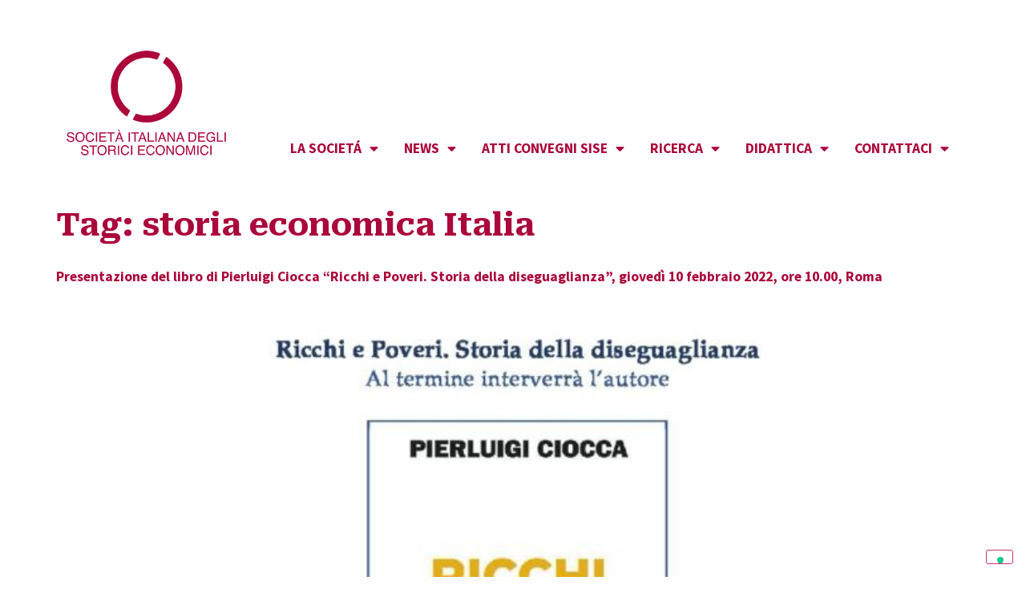

--- FILE ---
content_type: text/html; charset=UTF-8
request_url: http://www.sisenet.it/tag/storia-economica-italia/
body_size: 17442
content:
<!doctype html>
<html lang="it-IT">
<head>
	<meta charset="UTF-8">
	<meta name="viewport" content="width=device-width, initial-scale=1">
	<link rel="profile" href="https://gmpg.org/xfn/11">
	<meta name='robots' content='index, follow, max-image-preview:large, max-snippet:-1, max-video-preview:-1' />

	<!-- This site is optimized with the Yoast SEO plugin v21.9.1 - https://yoast.com/wordpress/plugins/seo/ -->
	<title>storia economica Italia Archivi - SISENET</title>
	<link rel="canonical" href="https://www.sisenet.it/tag/storia-economica-italia/" />
	<meta property="og:locale" content="it_IT" />
	<meta property="og:type" content="article" />
	<meta property="og:title" content="storia economica Italia Archivi - SISENET" />
	<meta property="og:url" content="https://www.sisenet.it/tag/storia-economica-italia/" />
	<meta property="og:site_name" content="SISENET" />
	<meta name="twitter:card" content="summary_large_image" />
	<script type="application/ld+json" class="yoast-schema-graph">{"@context":"https://schema.org","@graph":[{"@type":"CollectionPage","@id":"https://www.sisenet.it/tag/storia-economica-italia/","url":"https://www.sisenet.it/tag/storia-economica-italia/","name":"storia economica Italia Archivi - SISENET","isPartOf":{"@id":"https://www.sisenet.it/#website"},"primaryImageOfPage":{"@id":"https://www.sisenet.it/tag/storia-economica-italia/#primaryimage"},"image":{"@id":"https://www.sisenet.it/tag/storia-economica-italia/#primaryimage"},"thumbnailUrl":"https://www.sisenet.it/wp-content/uploads/2022/02/LOCANDINA-intersezioni-febbraio-3-pdf.jpg","breadcrumb":{"@id":"https://www.sisenet.it/tag/storia-economica-italia/#breadcrumb"},"inLanguage":"it-IT"},{"@type":"ImageObject","inLanguage":"it-IT","@id":"https://www.sisenet.it/tag/storia-economica-italia/#primaryimage","url":"https://www.sisenet.it/wp-content/uploads/2022/02/LOCANDINA-intersezioni-febbraio-3-pdf.jpg","contentUrl":"https://www.sisenet.it/wp-content/uploads/2022/02/LOCANDINA-intersezioni-febbraio-3-pdf.jpg"},{"@type":"BreadcrumbList","@id":"https://www.sisenet.it/tag/storia-economica-italia/#breadcrumb","itemListElement":[{"@type":"ListItem","position":1,"name":"Home","item":"https://www.sisenet.it/"},{"@type":"ListItem","position":2,"name":"storia economica Italia"}]},{"@type":"WebSite","@id":"https://www.sisenet.it/#website","url":"https://www.sisenet.it/","name":"SISENET","description":"Società Italiana degli Storici Economici","potentialAction":[{"@type":"SearchAction","target":{"@type":"EntryPoint","urlTemplate":"https://www.sisenet.it/?s={search_term_string}"},"query-input":"required name=search_term_string"}],"inLanguage":"it-IT"}]}</script>
	<!-- / Yoast SEO plugin. -->


<link rel="alternate" type="application/rss+xml" title="SISENET &raquo; Feed" href="https://www.sisenet.it/feed/" />
<link rel="alternate" type="application/rss+xml" title="SISENET &raquo; Feed dei commenti" href="https://www.sisenet.it/comments/feed/" />
<link rel="alternate" type="application/rss+xml" title="SISENET &raquo; storia economica Italia Feed del tag" href="https://www.sisenet.it/tag/storia-economica-italia/feed/" />
<script>
window._wpemojiSettings = {"baseUrl":"https:\/\/s.w.org\/images\/core\/emoji\/14.0.0\/72x72\/","ext":".png","svgUrl":"https:\/\/s.w.org\/images\/core\/emoji\/14.0.0\/svg\/","svgExt":".svg","source":{"concatemoji":"http:\/\/www.sisenet.it\/wp-includes\/js\/wp-emoji-release.min.js?ver=6.4.7"}};
/*! This file is auto-generated */
!function(i,n){var o,s,e;function c(e){try{var t={supportTests:e,timestamp:(new Date).valueOf()};sessionStorage.setItem(o,JSON.stringify(t))}catch(e){}}function p(e,t,n){e.clearRect(0,0,e.canvas.width,e.canvas.height),e.fillText(t,0,0);var t=new Uint32Array(e.getImageData(0,0,e.canvas.width,e.canvas.height).data),r=(e.clearRect(0,0,e.canvas.width,e.canvas.height),e.fillText(n,0,0),new Uint32Array(e.getImageData(0,0,e.canvas.width,e.canvas.height).data));return t.every(function(e,t){return e===r[t]})}function u(e,t,n){switch(t){case"flag":return n(e,"\ud83c\udff3\ufe0f\u200d\u26a7\ufe0f","\ud83c\udff3\ufe0f\u200b\u26a7\ufe0f")?!1:!n(e,"\ud83c\uddfa\ud83c\uddf3","\ud83c\uddfa\u200b\ud83c\uddf3")&&!n(e,"\ud83c\udff4\udb40\udc67\udb40\udc62\udb40\udc65\udb40\udc6e\udb40\udc67\udb40\udc7f","\ud83c\udff4\u200b\udb40\udc67\u200b\udb40\udc62\u200b\udb40\udc65\u200b\udb40\udc6e\u200b\udb40\udc67\u200b\udb40\udc7f");case"emoji":return!n(e,"\ud83e\udef1\ud83c\udffb\u200d\ud83e\udef2\ud83c\udfff","\ud83e\udef1\ud83c\udffb\u200b\ud83e\udef2\ud83c\udfff")}return!1}function f(e,t,n){var r="undefined"!=typeof WorkerGlobalScope&&self instanceof WorkerGlobalScope?new OffscreenCanvas(300,150):i.createElement("canvas"),a=r.getContext("2d",{willReadFrequently:!0}),o=(a.textBaseline="top",a.font="600 32px Arial",{});return e.forEach(function(e){o[e]=t(a,e,n)}),o}function t(e){var t=i.createElement("script");t.src=e,t.defer=!0,i.head.appendChild(t)}"undefined"!=typeof Promise&&(o="wpEmojiSettingsSupports",s=["flag","emoji"],n.supports={everything:!0,everythingExceptFlag:!0},e=new Promise(function(e){i.addEventListener("DOMContentLoaded",e,{once:!0})}),new Promise(function(t){var n=function(){try{var e=JSON.parse(sessionStorage.getItem(o));if("object"==typeof e&&"number"==typeof e.timestamp&&(new Date).valueOf()<e.timestamp+604800&&"object"==typeof e.supportTests)return e.supportTests}catch(e){}return null}();if(!n){if("undefined"!=typeof Worker&&"undefined"!=typeof OffscreenCanvas&&"undefined"!=typeof URL&&URL.createObjectURL&&"undefined"!=typeof Blob)try{var e="postMessage("+f.toString()+"("+[JSON.stringify(s),u.toString(),p.toString()].join(",")+"));",r=new Blob([e],{type:"text/javascript"}),a=new Worker(URL.createObjectURL(r),{name:"wpTestEmojiSupports"});return void(a.onmessage=function(e){c(n=e.data),a.terminate(),t(n)})}catch(e){}c(n=f(s,u,p))}t(n)}).then(function(e){for(var t in e)n.supports[t]=e[t],n.supports.everything=n.supports.everything&&n.supports[t],"flag"!==t&&(n.supports.everythingExceptFlag=n.supports.everythingExceptFlag&&n.supports[t]);n.supports.everythingExceptFlag=n.supports.everythingExceptFlag&&!n.supports.flag,n.DOMReady=!1,n.readyCallback=function(){n.DOMReady=!0}}).then(function(){return e}).then(function(){var e;n.supports.everything||(n.readyCallback(),(e=n.source||{}).concatemoji?t(e.concatemoji):e.wpemoji&&e.twemoji&&(t(e.twemoji),t(e.wpemoji)))}))}((window,document),window._wpemojiSettings);
</script>
<style id='wp-emoji-styles-inline-css'>

	img.wp-smiley, img.emoji {
		display: inline !important;
		border: none !important;
		box-shadow: none !important;
		height: 1em !important;
		width: 1em !important;
		margin: 0 0.07em !important;
		vertical-align: -0.1em !important;
		background: none !important;
		padding: 0 !important;
	}
</style>
<link rel='stylesheet' id='wp-block-library-css' href='http://www.sisenet.it/wp-includes/css/dist/block-library/style.min.css?ver=6.4.7' media='all' />
<style id='classic-theme-styles-inline-css'>
/*! This file is auto-generated */
.wp-block-button__link{color:#fff;background-color:#32373c;border-radius:9999px;box-shadow:none;text-decoration:none;padding:calc(.667em + 2px) calc(1.333em + 2px);font-size:1.125em}.wp-block-file__button{background:#32373c;color:#fff;text-decoration:none}
</style>
<style id='global-styles-inline-css'>
body{--wp--preset--color--black: #000000;--wp--preset--color--cyan-bluish-gray: #abb8c3;--wp--preset--color--white: #ffffff;--wp--preset--color--pale-pink: #f78da7;--wp--preset--color--vivid-red: #cf2e2e;--wp--preset--color--luminous-vivid-orange: #ff6900;--wp--preset--color--luminous-vivid-amber: #fcb900;--wp--preset--color--light-green-cyan: #7bdcb5;--wp--preset--color--vivid-green-cyan: #00d084;--wp--preset--color--pale-cyan-blue: #8ed1fc;--wp--preset--color--vivid-cyan-blue: #0693e3;--wp--preset--color--vivid-purple: #9b51e0;--wp--preset--gradient--vivid-cyan-blue-to-vivid-purple: linear-gradient(135deg,rgba(6,147,227,1) 0%,rgb(155,81,224) 100%);--wp--preset--gradient--light-green-cyan-to-vivid-green-cyan: linear-gradient(135deg,rgb(122,220,180) 0%,rgb(0,208,130) 100%);--wp--preset--gradient--luminous-vivid-amber-to-luminous-vivid-orange: linear-gradient(135deg,rgba(252,185,0,1) 0%,rgba(255,105,0,1) 100%);--wp--preset--gradient--luminous-vivid-orange-to-vivid-red: linear-gradient(135deg,rgba(255,105,0,1) 0%,rgb(207,46,46) 100%);--wp--preset--gradient--very-light-gray-to-cyan-bluish-gray: linear-gradient(135deg,rgb(238,238,238) 0%,rgb(169,184,195) 100%);--wp--preset--gradient--cool-to-warm-spectrum: linear-gradient(135deg,rgb(74,234,220) 0%,rgb(151,120,209) 20%,rgb(207,42,186) 40%,rgb(238,44,130) 60%,rgb(251,105,98) 80%,rgb(254,248,76) 100%);--wp--preset--gradient--blush-light-purple: linear-gradient(135deg,rgb(255,206,236) 0%,rgb(152,150,240) 100%);--wp--preset--gradient--blush-bordeaux: linear-gradient(135deg,rgb(254,205,165) 0%,rgb(254,45,45) 50%,rgb(107,0,62) 100%);--wp--preset--gradient--luminous-dusk: linear-gradient(135deg,rgb(255,203,112) 0%,rgb(199,81,192) 50%,rgb(65,88,208) 100%);--wp--preset--gradient--pale-ocean: linear-gradient(135deg,rgb(255,245,203) 0%,rgb(182,227,212) 50%,rgb(51,167,181) 100%);--wp--preset--gradient--electric-grass: linear-gradient(135deg,rgb(202,248,128) 0%,rgb(113,206,126) 100%);--wp--preset--gradient--midnight: linear-gradient(135deg,rgb(2,3,129) 0%,rgb(40,116,252) 100%);--wp--preset--font-size--small: 13px;--wp--preset--font-size--medium: 20px;--wp--preset--font-size--large: 36px;--wp--preset--font-size--x-large: 42px;--wp--preset--spacing--20: 0.44rem;--wp--preset--spacing--30: 0.67rem;--wp--preset--spacing--40: 1rem;--wp--preset--spacing--50: 1.5rem;--wp--preset--spacing--60: 2.25rem;--wp--preset--spacing--70: 3.38rem;--wp--preset--spacing--80: 5.06rem;--wp--preset--shadow--natural: 6px 6px 9px rgba(0, 0, 0, 0.2);--wp--preset--shadow--deep: 12px 12px 50px rgba(0, 0, 0, 0.4);--wp--preset--shadow--sharp: 6px 6px 0px rgba(0, 0, 0, 0.2);--wp--preset--shadow--outlined: 6px 6px 0px -3px rgba(255, 255, 255, 1), 6px 6px rgba(0, 0, 0, 1);--wp--preset--shadow--crisp: 6px 6px 0px rgba(0, 0, 0, 1);}:where(.is-layout-flex){gap: 0.5em;}:where(.is-layout-grid){gap: 0.5em;}body .is-layout-flow > .alignleft{float: left;margin-inline-start: 0;margin-inline-end: 2em;}body .is-layout-flow > .alignright{float: right;margin-inline-start: 2em;margin-inline-end: 0;}body .is-layout-flow > .aligncenter{margin-left: auto !important;margin-right: auto !important;}body .is-layout-constrained > .alignleft{float: left;margin-inline-start: 0;margin-inline-end: 2em;}body .is-layout-constrained > .alignright{float: right;margin-inline-start: 2em;margin-inline-end: 0;}body .is-layout-constrained > .aligncenter{margin-left: auto !important;margin-right: auto !important;}body .is-layout-constrained > :where(:not(.alignleft):not(.alignright):not(.alignfull)){max-width: var(--wp--style--global--content-size);margin-left: auto !important;margin-right: auto !important;}body .is-layout-constrained > .alignwide{max-width: var(--wp--style--global--wide-size);}body .is-layout-flex{display: flex;}body .is-layout-flex{flex-wrap: wrap;align-items: center;}body .is-layout-flex > *{margin: 0;}body .is-layout-grid{display: grid;}body .is-layout-grid > *{margin: 0;}:where(.wp-block-columns.is-layout-flex){gap: 2em;}:where(.wp-block-columns.is-layout-grid){gap: 2em;}:where(.wp-block-post-template.is-layout-flex){gap: 1.25em;}:where(.wp-block-post-template.is-layout-grid){gap: 1.25em;}.has-black-color{color: var(--wp--preset--color--black) !important;}.has-cyan-bluish-gray-color{color: var(--wp--preset--color--cyan-bluish-gray) !important;}.has-white-color{color: var(--wp--preset--color--white) !important;}.has-pale-pink-color{color: var(--wp--preset--color--pale-pink) !important;}.has-vivid-red-color{color: var(--wp--preset--color--vivid-red) !important;}.has-luminous-vivid-orange-color{color: var(--wp--preset--color--luminous-vivid-orange) !important;}.has-luminous-vivid-amber-color{color: var(--wp--preset--color--luminous-vivid-amber) !important;}.has-light-green-cyan-color{color: var(--wp--preset--color--light-green-cyan) !important;}.has-vivid-green-cyan-color{color: var(--wp--preset--color--vivid-green-cyan) !important;}.has-pale-cyan-blue-color{color: var(--wp--preset--color--pale-cyan-blue) !important;}.has-vivid-cyan-blue-color{color: var(--wp--preset--color--vivid-cyan-blue) !important;}.has-vivid-purple-color{color: var(--wp--preset--color--vivid-purple) !important;}.has-black-background-color{background-color: var(--wp--preset--color--black) !important;}.has-cyan-bluish-gray-background-color{background-color: var(--wp--preset--color--cyan-bluish-gray) !important;}.has-white-background-color{background-color: var(--wp--preset--color--white) !important;}.has-pale-pink-background-color{background-color: var(--wp--preset--color--pale-pink) !important;}.has-vivid-red-background-color{background-color: var(--wp--preset--color--vivid-red) !important;}.has-luminous-vivid-orange-background-color{background-color: var(--wp--preset--color--luminous-vivid-orange) !important;}.has-luminous-vivid-amber-background-color{background-color: var(--wp--preset--color--luminous-vivid-amber) !important;}.has-light-green-cyan-background-color{background-color: var(--wp--preset--color--light-green-cyan) !important;}.has-vivid-green-cyan-background-color{background-color: var(--wp--preset--color--vivid-green-cyan) !important;}.has-pale-cyan-blue-background-color{background-color: var(--wp--preset--color--pale-cyan-blue) !important;}.has-vivid-cyan-blue-background-color{background-color: var(--wp--preset--color--vivid-cyan-blue) !important;}.has-vivid-purple-background-color{background-color: var(--wp--preset--color--vivid-purple) !important;}.has-black-border-color{border-color: var(--wp--preset--color--black) !important;}.has-cyan-bluish-gray-border-color{border-color: var(--wp--preset--color--cyan-bluish-gray) !important;}.has-white-border-color{border-color: var(--wp--preset--color--white) !important;}.has-pale-pink-border-color{border-color: var(--wp--preset--color--pale-pink) !important;}.has-vivid-red-border-color{border-color: var(--wp--preset--color--vivid-red) !important;}.has-luminous-vivid-orange-border-color{border-color: var(--wp--preset--color--luminous-vivid-orange) !important;}.has-luminous-vivid-amber-border-color{border-color: var(--wp--preset--color--luminous-vivid-amber) !important;}.has-light-green-cyan-border-color{border-color: var(--wp--preset--color--light-green-cyan) !important;}.has-vivid-green-cyan-border-color{border-color: var(--wp--preset--color--vivid-green-cyan) !important;}.has-pale-cyan-blue-border-color{border-color: var(--wp--preset--color--pale-cyan-blue) !important;}.has-vivid-cyan-blue-border-color{border-color: var(--wp--preset--color--vivid-cyan-blue) !important;}.has-vivid-purple-border-color{border-color: var(--wp--preset--color--vivid-purple) !important;}.has-vivid-cyan-blue-to-vivid-purple-gradient-background{background: var(--wp--preset--gradient--vivid-cyan-blue-to-vivid-purple) !important;}.has-light-green-cyan-to-vivid-green-cyan-gradient-background{background: var(--wp--preset--gradient--light-green-cyan-to-vivid-green-cyan) !important;}.has-luminous-vivid-amber-to-luminous-vivid-orange-gradient-background{background: var(--wp--preset--gradient--luminous-vivid-amber-to-luminous-vivid-orange) !important;}.has-luminous-vivid-orange-to-vivid-red-gradient-background{background: var(--wp--preset--gradient--luminous-vivid-orange-to-vivid-red) !important;}.has-very-light-gray-to-cyan-bluish-gray-gradient-background{background: var(--wp--preset--gradient--very-light-gray-to-cyan-bluish-gray) !important;}.has-cool-to-warm-spectrum-gradient-background{background: var(--wp--preset--gradient--cool-to-warm-spectrum) !important;}.has-blush-light-purple-gradient-background{background: var(--wp--preset--gradient--blush-light-purple) !important;}.has-blush-bordeaux-gradient-background{background: var(--wp--preset--gradient--blush-bordeaux) !important;}.has-luminous-dusk-gradient-background{background: var(--wp--preset--gradient--luminous-dusk) !important;}.has-pale-ocean-gradient-background{background: var(--wp--preset--gradient--pale-ocean) !important;}.has-electric-grass-gradient-background{background: var(--wp--preset--gradient--electric-grass) !important;}.has-midnight-gradient-background{background: var(--wp--preset--gradient--midnight) !important;}.has-small-font-size{font-size: var(--wp--preset--font-size--small) !important;}.has-medium-font-size{font-size: var(--wp--preset--font-size--medium) !important;}.has-large-font-size{font-size: var(--wp--preset--font-size--large) !important;}.has-x-large-font-size{font-size: var(--wp--preset--font-size--x-large) !important;}
.wp-block-navigation a:where(:not(.wp-element-button)){color: inherit;}
:where(.wp-block-post-template.is-layout-flex){gap: 1.25em;}:where(.wp-block-post-template.is-layout-grid){gap: 1.25em;}
:where(.wp-block-columns.is-layout-flex){gap: 2em;}:where(.wp-block-columns.is-layout-grid){gap: 2em;}
.wp-block-pullquote{font-size: 1.5em;line-height: 1.6;}
</style>
<link rel='stylesheet' id='contact-form-7-css' href='http://www.sisenet.it/wp-content/plugins/contact-form-7/includes/css/styles.css?ver=5.8.6' media='all' />
<link rel='stylesheet' id='parent-style-css' href='http://www.sisenet.it/wp-content/themes/hello-elementor/style.css?ver=6.4.7' media='all' />
<link rel='stylesheet' id='hello-elementor-css' href='http://www.sisenet.it/wp-content/themes/hello-elementor/style.min.css?ver=3.0.1' media='all' />
<link rel='stylesheet' id='hello-elementor-theme-style-css' href='http://www.sisenet.it/wp-content/themes/hello-elementor/theme.min.css?ver=3.0.1' media='all' />
<link rel='stylesheet' id='hello-elementor-header-footer-css' href='http://www.sisenet.it/wp-content/themes/hello-elementor/header-footer.min.css?ver=3.0.1' media='all' />
<link rel='stylesheet' id='elementor-frontend-css' href='http://www.sisenet.it/wp-content/plugins/elementor/assets/css/frontend-lite.min.css?ver=3.18.3' media='all' />
<link rel='stylesheet' id='elementor-post-5705-css' href='http://www.sisenet.it/wp-content/uploads/elementor/css/post-5705.css?ver=1706192116' media='all' />
<link rel='stylesheet' id='elementor-icons-css' href='http://www.sisenet.it/wp-content/plugins/elementor/assets/lib/eicons/css/elementor-icons.min.css?ver=5.25.0' media='all' />
<link rel='stylesheet' id='swiper-css' href='http://www.sisenet.it/wp-content/plugins/elementor/assets/lib/swiper/v8/css/swiper.min.css?ver=8.4.5' media='all' />
<link rel='stylesheet' id='elementor-pro-css' href='http://www.sisenet.it/wp-content/plugins/elementor-pro/assets/css/frontend-lite.min.css?ver=3.18.3' media='all' />
<link rel='stylesheet' id='elementor-global-css' href='http://www.sisenet.it/wp-content/uploads/elementor/css/global.css?ver=1706192116' media='all' />
<link rel='stylesheet' id='elementor-post-5723-css' href='http://www.sisenet.it/wp-content/uploads/elementor/css/post-5723.css?ver=1706192116' media='all' />
<link rel='stylesheet' id='elementor-post-6020-css' href='http://www.sisenet.it/wp-content/uploads/elementor/css/post-6020.css?ver=1729100443' media='all' />
<link rel='stylesheet' id='google-fonts-1-css' href='https://fonts.googleapis.com/css?family=Roboto%3A100%2C100italic%2C200%2C200italic%2C300%2C300italic%2C400%2C400italic%2C500%2C500italic%2C600%2C600italic%2C700%2C700italic%2C800%2C800italic%2C900%2C900italic%7CRoboto+Slab%3A100%2C100italic%2C200%2C200italic%2C300%2C300italic%2C400%2C400italic%2C500%2C500italic%2C600%2C600italic%2C700%2C700italic%2C800%2C800italic%2C900%2C900italic%7CSource+Sans+Pro%3A100%2C100italic%2C200%2C200italic%2C300%2C300italic%2C400%2C400italic%2C500%2C500italic%2C600%2C600italic%2C700%2C700italic%2C800%2C800italic%2C900%2C900italic%7CRoboto+Serif%3A100%2C100italic%2C200%2C200italic%2C300%2C300italic%2C400%2C400italic%2C500%2C500italic%2C600%2C600italic%2C700%2C700italic%2C800%2C800italic%2C900%2C900italic&#038;display=swap&#038;ver=6.4.7' media='all' />
<link rel='stylesheet' id='elementor-icons-shared-0-css' href='http://www.sisenet.it/wp-content/plugins/elementor/assets/lib/font-awesome/css/fontawesome.min.css?ver=5.15.3' media='all' />
<link rel='stylesheet' id='elementor-icons-fa-solid-css' href='http://www.sisenet.it/wp-content/plugins/elementor/assets/lib/font-awesome/css/solid.min.css?ver=5.15.3' media='all' />
<link rel='stylesheet' id='elementor-icons-fa-brands-css' href='http://www.sisenet.it/wp-content/plugins/elementor/assets/lib/font-awesome/css/brands.min.css?ver=5.15.3' media='all' />
<link rel="preconnect" href="https://fonts.gstatic.com/" crossorigin><link rel="https://api.w.org/" href="https://www.sisenet.it/wp-json/" /><link rel="alternate" type="application/json" href="https://www.sisenet.it/wp-json/wp/v2/tags/66" /><link rel="EditURI" type="application/rsd+xml" title="RSD" href="https://www.sisenet.it/xmlrpc.php?rsd" />
<meta name="generator" content="WordPress 6.4.7" />
<meta name="generator" content="Elementor 3.18.3; features: e_dom_optimization, e_optimized_assets_loading, e_optimized_css_loading, additional_custom_breakpoints, block_editor_assets_optimize, e_image_loading_optimization; settings: css_print_method-external, google_font-enabled, font_display-swap">
<script type="text/javascript">
var _iub = _iub || [];
_iub.csConfiguration = {"askConsentAtCookiePolicyUpdate":true,"floatingPreferencesButtonDisplay":"bottom-right","perPurposeConsent":true,"siteId":3360531,"whitelabel":false,"cookiePolicyId":44073407,"lang":"it", "banner":{ "acceptButtonDisplay":true,"backgroundColor":"#FC0000","brandBackgroundColor":"#EBD6D6","brandTextColor":"#DE1010","closeButtonDisplay":false,"customizeButtonDisplay":true,"explicitWithdrawal":true,"fontSizeBody":"16px","listPurposes":true,"logo":"[data-uri]","position":"float-top-center","rejectButtonDisplay":true }};
</script>
<script type="text/javascript" src="https://cs.iubenda.com/autoblocking/3360531.js"></script>
<script type="text/javascript" src="//cdn.iubenda.com/cs/iubenda_cs.js" charset="UTF-8" async></script>



<!-- Matomo -->
<script>
  var _paq = window._paq = window._paq || [];
  /* tracker methods like "setCustomDimension" should be called before "trackPageView" */
  _paq.push(['trackPageView']);
  _paq.push(['enableLinkTracking']);
  (function() {
    var u="https://competenzedigitali.matomo.cloud/";
    _paq.push(['setTrackerUrl', u+'matomo.php']);
    _paq.push(['setSiteId', '5']);
    var d=document, g=d.createElement('script'), s=d.getElementsByTagName('script')[0];
    g.async=true; g.src='//cdn.matomo.cloud/competenzedigitali.matomo.cloud/matomo.js'; s.parentNode.insertBefore(g,s);
  })();
</script>
<!-- End Matomo Code -->

</head>
<body class="archive tag tag-storia-economica-italia tag-66 elementor-default elementor-kit-5705">


<a class="skip-link screen-reader-text" href="#content">Vai al contenuto</a>

		<div data-elementor-type="header" data-elementor-id="5723" class="elementor elementor-5723 elementor-location-header" data-elementor-post-type="elementor_library">
								<section class="elementor-section elementor-top-section elementor-element elementor-element-2cb3fc1 elementor-section-boxed elementor-section-height-default elementor-section-height-default" data-id="2cb3fc1" data-element_type="section">
						<div class="elementor-container elementor-column-gap-default">
					<div class="elementor-column elementor-col-50 elementor-top-column elementor-element elementor-element-8e26cb1" data-id="8e26cb1" data-element_type="column">
			<div class="elementor-widget-wrap elementor-element-populated">
								<div class="elementor-element elementor-element-7e3df36 elementor-widget elementor-widget-image" data-id="7e3df36" data-element_type="widget" data-widget_type="image.default">
				<div class="elementor-widget-container">
			<style>/*! elementor - v3.18.0 - 20-12-2023 */
.elementor-widget-image{text-align:center}.elementor-widget-image a{display:inline-block}.elementor-widget-image a img[src$=".svg"]{width:48px}.elementor-widget-image img{vertical-align:middle;display:inline-block}</style>													<a href="https://www.sisenet.it">
							<img fetchpriority="high" width="350" height="234" src="https://www.sisenet.it/wp-content/uploads/2023/08/logo-sisenet-rosso-350.png" class="attachment-large size-large wp-image-5899" alt="logo sise" srcset="https://www.sisenet.it/wp-content/uploads/2023/08/logo-sisenet-rosso-350.png 350w, https://www.sisenet.it/wp-content/uploads/2023/08/logo-sisenet-rosso-350-300x201.png 300w" sizes="(max-width: 350px) 100vw, 350px" />								</a>
															</div>
				</div>
					</div>
		</div>
				<div class="elementor-column elementor-col-50 elementor-top-column elementor-element elementor-element-fc19597" data-id="fc19597" data-element_type="column">
			<div class="elementor-widget-wrap elementor-element-populated">
								<div class="elementor-element elementor-element-cdb5f7a elementor-nav-menu__align-right elementor-nav-menu--dropdown-tablet elementor-nav-menu__text-align-aside elementor-nav-menu--toggle elementor-nav-menu--burger elementor-widget elementor-widget-nav-menu" data-id="cdb5f7a" data-element_type="widget" data-settings="{&quot;layout&quot;:&quot;horizontal&quot;,&quot;submenu_icon&quot;:{&quot;value&quot;:&quot;&lt;i class=\&quot;fas fa-caret-down\&quot;&gt;&lt;\/i&gt;&quot;,&quot;library&quot;:&quot;fa-solid&quot;},&quot;toggle&quot;:&quot;burger&quot;}" data-widget_type="nav-menu.default">
				<div class="elementor-widget-container">
			<link rel="stylesheet" href="https://www.sisenet.it/wp-content/plugins/elementor-pro/assets/css/widget-nav-menu.min.css">			<nav class="elementor-nav-menu--main elementor-nav-menu__container elementor-nav-menu--layout-horizontal e--pointer-underline e--animation-fade">
				<ul id="menu-1-cdb5f7a" class="elementor-nav-menu"><li class="menu-item menu-item-type-custom menu-item-object-custom menu-item-has-children menu-item-2269"><a href="#0" class="elementor-item elementor-item-anchor">LA SOCIETÁ</a>
<ul class="sub-menu elementor-nav-menu--dropdown">
	<li class="menu-item menu-item-type-post_type menu-item-object-page menu-item-2375"><a href="https://www.sisenet.it/storia-sise/" class="elementor-sub-item">STORIA</a></li>
	<li class="menu-item menu-item-type-post_type menu-item-object-page menu-item-2377"><a href="https://www.sisenet.it/consiglio-direttivo/" class="elementor-sub-item">CONSIGLIO DIRETTIVO</a></li>
	<li class="menu-item menu-item-type-post_type menu-item-object-page menu-item-2376"><a href="https://www.sisenet.it/colleggio-dei-revisori/" class="elementor-sub-item">COLLEGIO DEI REVISORI</a></li>
	<li class="menu-item menu-item-type-post_type menu-item-object-page menu-item-5840"><a href="https://www.sisenet.it/verbali-riunioni/" class="elementor-sub-item">VERBALI RIUNIONI</a></li>
	<li class="menu-item menu-item-type-post_type menu-item-object-page menu-item-2381"><a href="https://www.sisenet.it/come-associarsi/" class="elementor-sub-item">COME ASSOCIARSI</a></li>
	<li class="menu-item menu-item-type-post_type menu-item-object-page menu-item-2720"><a href="https://www.sisenet.it/soci/" class="elementor-sub-item">SOCI</a></li>
	<li class="menu-item menu-item-type-post_type menu-item-object-page menu-item-3994"><a href="https://www.sisenet.it/statuto/" class="elementor-sub-item">STATUTO</a></li>
</ul>
</li>
<li class="menu-item menu-item-type-custom menu-item-object-custom menu-item-has-children menu-item-2271"><a href="#0" class="elementor-item elementor-item-anchor">NEWS</a>
<ul class="sub-menu elementor-nav-menu--dropdown">
	<li class="menu-item menu-item-type-post_type menu-item-object-page menu-item-5875"><a href="https://www.sisenet.it/news-call-for-papers/" class="elementor-sub-item">CALL FOR PAPERS</a></li>
	<li class="menu-item menu-item-type-post_type menu-item-object-page menu-item-5876"><a href="https://www.sisenet.it/news-convegni/" class="elementor-sub-item">CONVEGNI</a></li>
	<li class="menu-item menu-item-type-post_type menu-item-object-page menu-item-5857"><a href="https://www.sisenet.it/news-concorsi-borse-di-studio/" class="elementor-sub-item">CONCORSI E BORSE DI STUDIO</a></li>
	<li class="menu-item menu-item-type-post_type menu-item-object-page menu-item-5874"><a href="https://www.sisenet.it/news-novita-editoriali/" class="elementor-sub-item">NOVITA&#8217; EDITORIALI</a></li>
	<li class="menu-item menu-item-type-post_type menu-item-object-page menu-item-5851"><a href="https://www.sisenet.it/news-sise-informa/" class="elementor-sub-item">SISE INFORMA</a></li>
	<li class="menu-item menu-item-type-post_type menu-item-object-page menu-item-4606"><a href="https://www.sisenet.it/rassegna-stampa/" class="elementor-sub-item">RASSEGNA STAMPA</a></li>
</ul>
</li>
<li class="menu-item menu-item-type-post_type menu-item-object-page menu-item-has-children menu-item-4870"><a href="https://www.sisenet.it/pubblicazioni-sise/" class="elementor-item">ATTI CONVEGNI SISE</a>
<ul class="sub-menu elementor-nav-menu--dropdown">
	<li class="menu-item menu-item-type-post_type menu-item-object-page menu-item-5458"><a href="https://www.sisenet.it/credito-sviluppo-economico-in-italia-dal-medioevo-eta-contemporanea/" class="elementor-sub-item">Credito e sviluppo economico in Italia dal Medioevo all’età contemporane</a></li>
	<li class="menu-item menu-item-type-post_type menu-item-object-page menu-item-5340"><a href="https://www.sisenet.it/innovazione-sviluppo-tecnologia-organizzazione-fra-teoria-economica-ricerca-storica/" class="elementor-sub-item">Innovazione e sviluppo: tecnologia e organizzazione fra teoria economica e ricerca storica</a></li>
	<li class="menu-item menu-item-type-post_type menu-item-object-page menu-item-5180"><a href="https://www.sisenet.it/tra-rendita-e-investimenti/" class="elementor-sub-item">Tra rendita e investimenti. Formazione e gestione dei grandi patrimoni in Italia in età moderna e contemporanea</a></li>
	<li class="menu-item menu-item-type-post_type menu-item-object-page menu-item-5392"><a href="https://www.sisenet.it/lavoro-come-fattore-produttivo-come-risorsa-nella-storia-economica-italiana/" class="elementor-sub-item">Il lavoro come fattore produttivo e come risorsa nella storia economica italiana</a></li>
	<li class="menu-item menu-item-type-post_type menu-item-object-page menu-item-5286"><a href="https://www.sisenet.it/tra-vecchi-nuovi-equilibri/" class="elementor-sub-item">Tra vecchi e nuovi equilibri. Domanda e offerta di servizi in Italia in età moderna e contemporanea</a></li>
</ul>
</li>
<li class="menu-item menu-item-type-custom menu-item-object-custom menu-item-has-children menu-item-4491"><a href="#0" class="elementor-item elementor-item-anchor">RICERCA</a>
<ul class="sub-menu elementor-nav-menu--dropdown">
	<li class="menu-item menu-item-type-post_type menu-item-object-page menu-item-4611"><a href="https://www.sisenet.it/fonti-archivi/" class="elementor-sub-item">FONTI E ARCHIVI</a></li>
	<li class="menu-item menu-item-type-custom menu-item-object-custom menu-item-2624"><a target="_blank" rel="noopener" href="http://www.anvur.it/attivita/classificazione-delle-riviste/classificazione-delle-riviste-ai-fini-dellabilitazione-scientifica-nazionale/elenchi-di-riviste-scientifiche-e-di-classe-a/" class="elementor-sub-item">RIVISTE &#8211; ANVUR (sito web esterno)</a></li>
</ul>
</li>
<li class="menu-item menu-item-type-custom menu-item-object-custom menu-item-has-children menu-item-4492"><a href="#0" class="elementor-item elementor-item-anchor">DIDATTICA</a>
<ul class="sub-menu elementor-nav-menu--dropdown">
	<li class="menu-item menu-item-type-post_type menu-item-object-page menu-item-4481"><a href="https://www.sisenet.it/insegnamenti-2/" class="elementor-sub-item">INSEGNAMENTI</a></li>
	<li class="menu-item menu-item-type-post_type menu-item-object-page menu-item-4480"><a href="https://www.sisenet.it/materiali-didattici/" class="elementor-sub-item">MATERIALI</a></li>
</ul>
</li>
<li class="menu-item menu-item-type-post_type menu-item-object-page menu-item-has-children menu-item-2433"><a href="https://www.sisenet.it/contattaci/" class="elementor-item">CONTATTACI</a>
<ul class="sub-menu elementor-nav-menu--dropdown">
	<li class="menu-item menu-item-type-post_type menu-item-object-page menu-item-4619"><a href="https://www.sisenet.it/redazione-web/" class="elementor-sub-item">Redazione web</a></li>
</ul>
</li>
</ul>			</nav>
					<div class="elementor-menu-toggle" role="button" tabindex="0" aria-label="Menu di commutazione" aria-expanded="false">
			<i aria-hidden="true" role="presentation" class="elementor-menu-toggle__icon--open eicon-menu-bar"></i><i aria-hidden="true" role="presentation" class="elementor-menu-toggle__icon--close eicon-close"></i>			<span class="elementor-screen-only">Menu</span>
		</div>
					<nav class="elementor-nav-menu--dropdown elementor-nav-menu__container" aria-hidden="true">
				<ul id="menu-2-cdb5f7a" class="elementor-nav-menu"><li class="menu-item menu-item-type-custom menu-item-object-custom menu-item-has-children menu-item-2269"><a href="#0" class="elementor-item elementor-item-anchor" tabindex="-1">LA SOCIETÁ</a>
<ul class="sub-menu elementor-nav-menu--dropdown">
	<li class="menu-item menu-item-type-post_type menu-item-object-page menu-item-2375"><a href="https://www.sisenet.it/storia-sise/" class="elementor-sub-item" tabindex="-1">STORIA</a></li>
	<li class="menu-item menu-item-type-post_type menu-item-object-page menu-item-2377"><a href="https://www.sisenet.it/consiglio-direttivo/" class="elementor-sub-item" tabindex="-1">CONSIGLIO DIRETTIVO</a></li>
	<li class="menu-item menu-item-type-post_type menu-item-object-page menu-item-2376"><a href="https://www.sisenet.it/colleggio-dei-revisori/" class="elementor-sub-item" tabindex="-1">COLLEGIO DEI REVISORI</a></li>
	<li class="menu-item menu-item-type-post_type menu-item-object-page menu-item-5840"><a href="https://www.sisenet.it/verbali-riunioni/" class="elementor-sub-item" tabindex="-1">VERBALI RIUNIONI</a></li>
	<li class="menu-item menu-item-type-post_type menu-item-object-page menu-item-2381"><a href="https://www.sisenet.it/come-associarsi/" class="elementor-sub-item" tabindex="-1">COME ASSOCIARSI</a></li>
	<li class="menu-item menu-item-type-post_type menu-item-object-page menu-item-2720"><a href="https://www.sisenet.it/soci/" class="elementor-sub-item" tabindex="-1">SOCI</a></li>
	<li class="menu-item menu-item-type-post_type menu-item-object-page menu-item-3994"><a href="https://www.sisenet.it/statuto/" class="elementor-sub-item" tabindex="-1">STATUTO</a></li>
</ul>
</li>
<li class="menu-item menu-item-type-custom menu-item-object-custom menu-item-has-children menu-item-2271"><a href="#0" class="elementor-item elementor-item-anchor" tabindex="-1">NEWS</a>
<ul class="sub-menu elementor-nav-menu--dropdown">
	<li class="menu-item menu-item-type-post_type menu-item-object-page menu-item-5875"><a href="https://www.sisenet.it/news-call-for-papers/" class="elementor-sub-item" tabindex="-1">CALL FOR PAPERS</a></li>
	<li class="menu-item menu-item-type-post_type menu-item-object-page menu-item-5876"><a href="https://www.sisenet.it/news-convegni/" class="elementor-sub-item" tabindex="-1">CONVEGNI</a></li>
	<li class="menu-item menu-item-type-post_type menu-item-object-page menu-item-5857"><a href="https://www.sisenet.it/news-concorsi-borse-di-studio/" class="elementor-sub-item" tabindex="-1">CONCORSI E BORSE DI STUDIO</a></li>
	<li class="menu-item menu-item-type-post_type menu-item-object-page menu-item-5874"><a href="https://www.sisenet.it/news-novita-editoriali/" class="elementor-sub-item" tabindex="-1">NOVITA&#8217; EDITORIALI</a></li>
	<li class="menu-item menu-item-type-post_type menu-item-object-page menu-item-5851"><a href="https://www.sisenet.it/news-sise-informa/" class="elementor-sub-item" tabindex="-1">SISE INFORMA</a></li>
	<li class="menu-item menu-item-type-post_type menu-item-object-page menu-item-4606"><a href="https://www.sisenet.it/rassegna-stampa/" class="elementor-sub-item" tabindex="-1">RASSEGNA STAMPA</a></li>
</ul>
</li>
<li class="menu-item menu-item-type-post_type menu-item-object-page menu-item-has-children menu-item-4870"><a href="https://www.sisenet.it/pubblicazioni-sise/" class="elementor-item" tabindex="-1">ATTI CONVEGNI SISE</a>
<ul class="sub-menu elementor-nav-menu--dropdown">
	<li class="menu-item menu-item-type-post_type menu-item-object-page menu-item-5458"><a href="https://www.sisenet.it/credito-sviluppo-economico-in-italia-dal-medioevo-eta-contemporanea/" class="elementor-sub-item" tabindex="-1">Credito e sviluppo economico in Italia dal Medioevo all’età contemporane</a></li>
	<li class="menu-item menu-item-type-post_type menu-item-object-page menu-item-5340"><a href="https://www.sisenet.it/innovazione-sviluppo-tecnologia-organizzazione-fra-teoria-economica-ricerca-storica/" class="elementor-sub-item" tabindex="-1">Innovazione e sviluppo: tecnologia e organizzazione fra teoria economica e ricerca storica</a></li>
	<li class="menu-item menu-item-type-post_type menu-item-object-page menu-item-5180"><a href="https://www.sisenet.it/tra-rendita-e-investimenti/" class="elementor-sub-item" tabindex="-1">Tra rendita e investimenti. Formazione e gestione dei grandi patrimoni in Italia in età moderna e contemporanea</a></li>
	<li class="menu-item menu-item-type-post_type menu-item-object-page menu-item-5392"><a href="https://www.sisenet.it/lavoro-come-fattore-produttivo-come-risorsa-nella-storia-economica-italiana/" class="elementor-sub-item" tabindex="-1">Il lavoro come fattore produttivo e come risorsa nella storia economica italiana</a></li>
	<li class="menu-item menu-item-type-post_type menu-item-object-page menu-item-5286"><a href="https://www.sisenet.it/tra-vecchi-nuovi-equilibri/" class="elementor-sub-item" tabindex="-1">Tra vecchi e nuovi equilibri. Domanda e offerta di servizi in Italia in età moderna e contemporanea</a></li>
</ul>
</li>
<li class="menu-item menu-item-type-custom menu-item-object-custom menu-item-has-children menu-item-4491"><a href="#0" class="elementor-item elementor-item-anchor" tabindex="-1">RICERCA</a>
<ul class="sub-menu elementor-nav-menu--dropdown">
	<li class="menu-item menu-item-type-post_type menu-item-object-page menu-item-4611"><a href="https://www.sisenet.it/fonti-archivi/" class="elementor-sub-item" tabindex="-1">FONTI E ARCHIVI</a></li>
	<li class="menu-item menu-item-type-custom menu-item-object-custom menu-item-2624"><a target="_blank" rel="noopener" href="http://www.anvur.it/attivita/classificazione-delle-riviste/classificazione-delle-riviste-ai-fini-dellabilitazione-scientifica-nazionale/elenchi-di-riviste-scientifiche-e-di-classe-a/" class="elementor-sub-item" tabindex="-1">RIVISTE &#8211; ANVUR (sito web esterno)</a></li>
</ul>
</li>
<li class="menu-item menu-item-type-custom menu-item-object-custom menu-item-has-children menu-item-4492"><a href="#0" class="elementor-item elementor-item-anchor" tabindex="-1">DIDATTICA</a>
<ul class="sub-menu elementor-nav-menu--dropdown">
	<li class="menu-item menu-item-type-post_type menu-item-object-page menu-item-4481"><a href="https://www.sisenet.it/insegnamenti-2/" class="elementor-sub-item" tabindex="-1">INSEGNAMENTI</a></li>
	<li class="menu-item menu-item-type-post_type menu-item-object-page menu-item-4480"><a href="https://www.sisenet.it/materiali-didattici/" class="elementor-sub-item" tabindex="-1">MATERIALI</a></li>
</ul>
</li>
<li class="menu-item menu-item-type-post_type menu-item-object-page menu-item-has-children menu-item-2433"><a href="https://www.sisenet.it/contattaci/" class="elementor-item" tabindex="-1">CONTATTACI</a>
<ul class="sub-menu elementor-nav-menu--dropdown">
	<li class="menu-item menu-item-type-post_type menu-item-object-page menu-item-4619"><a href="https://www.sisenet.it/redazione-web/" class="elementor-sub-item" tabindex="-1">Redazione web</a></li>
</ul>
</li>
</ul>			</nav>
				</div>
				</div>
					</div>
		</div>
							</div>
		</section>
						</div>
		<main id="content" class="site-main">

			<header class="page-header">
			<h1 class="entry-title">Tag: <span>storia economica Italia</span></h1>		</header>
	
	<div class="page-content">
					<article class="post">
				<h2 class="entry-title"><a href="https://www.sisenet.it/presentazione-del-libro-di-pierluigi-ciocca-ricchi-e-poveri-storia-della-diseguaglianza-giovedi-10-febbraio-2022-ore-10-00/">Presentazione del libro di Pierluigi Ciocca &#8220;Ricchi e Poveri. Storia della diseguaglianza&#8221;, giovedì 10 febbraio 2022, ore 10.00, Roma</a></h2><a href="https://www.sisenet.it/presentazione-del-libro-di-pierluigi-ciocca-ricchi-e-poveri-storia-della-diseguaglianza-giovedi-10-febbraio-2022-ore-10-00/"><img width="724" height="1024" src="https://www.sisenet.it/wp-content/uploads/2022/02/LOCANDINA-intersezioni-febbraio-3-pdf-724x1024.jpg" class="attachment-large size-large wp-post-image" alt="" decoding="async" /></a><p>Si trasmette la locandina della presentazione del libro di Pierluigi Ciocca &#8221; Ricchi e Poveri. Storia della diseguaglianza&#8221;. La presentazione sarà trasmessa sul canale streaming dell’Accademia: https://www.lincei.it/it/live-streaming</p>
			</article>
			</div>

	
	
</main>
		<div data-elementor-type="footer" data-elementor-id="6020" class="elementor elementor-6020 elementor-location-footer" data-elementor-post-type="elementor_library">
								<section class="elementor-section elementor-top-section elementor-element elementor-element-b7f5a3b elementor-section-boxed elementor-section-height-default elementor-section-height-default" data-id="b7f5a3b" data-element_type="section">
						<div class="elementor-container elementor-column-gap-default">
					<div class="elementor-column elementor-col-100 elementor-top-column elementor-element elementor-element-29c6d67" data-id="29c6d67" data-element_type="column">
			<div class="elementor-widget-wrap elementor-element-populated">
								<div class="elementor-element elementor-element-e310cb6 elementor-widget elementor-widget-text-editor" data-id="e310cb6" data-element_type="widget" data-widget_type="text-editor.default">
				<div class="elementor-widget-container">
			<style>/*! elementor - v3.18.0 - 20-12-2023 */
.elementor-widget-text-editor.elementor-drop-cap-view-stacked .elementor-drop-cap{background-color:#69727d;color:#fff}.elementor-widget-text-editor.elementor-drop-cap-view-framed .elementor-drop-cap{color:#69727d;border:3px solid;background-color:transparent}.elementor-widget-text-editor:not(.elementor-drop-cap-view-default) .elementor-drop-cap{margin-top:8px}.elementor-widget-text-editor:not(.elementor-drop-cap-view-default) .elementor-drop-cap-letter{width:1em;height:1em}.elementor-widget-text-editor .elementor-drop-cap{float:left;text-align:center;line-height:1;font-size:50px}.elementor-widget-text-editor .elementor-drop-cap-letter{display:inline-block}</style>				<p><strong>SISE Società Italiana degli Storici Economici &#8211; Dip. Economia Università Studi Genova<br /></strong>Via Vivaldi, 5 &#8211; 16126 Genova</p><p>Cod Fiscale 97077990154<br /><a href="https://www.iubenda.com/privacy-policy/44073407">Privacy Policy</a></p>						</div>
				</div>
				<div class="elementor-element elementor-element-07adf63 elementor-shape-circle e-grid-align-left elementor-grid-0 elementor-widget elementor-widget-social-icons" data-id="07adf63" data-element_type="widget" data-widget_type="social-icons.default">
				<div class="elementor-widget-container">
			<style>/*! elementor - v3.18.0 - 20-12-2023 */
.elementor-widget-social-icons.elementor-grid-0 .elementor-widget-container,.elementor-widget-social-icons.elementor-grid-mobile-0 .elementor-widget-container,.elementor-widget-social-icons.elementor-grid-tablet-0 .elementor-widget-container{line-height:1;font-size:0}.elementor-widget-social-icons:not(.elementor-grid-0):not(.elementor-grid-tablet-0):not(.elementor-grid-mobile-0) .elementor-grid{display:inline-grid}.elementor-widget-social-icons .elementor-grid{grid-column-gap:var(--grid-column-gap,5px);grid-row-gap:var(--grid-row-gap,5px);grid-template-columns:var(--grid-template-columns);justify-content:var(--justify-content,center);justify-items:var(--justify-content,center)}.elementor-icon.elementor-social-icon{font-size:var(--icon-size,25px);line-height:var(--icon-size,25px);width:calc(var(--icon-size, 25px) + 2 * var(--icon-padding, .5em));height:calc(var(--icon-size, 25px) + 2 * var(--icon-padding, .5em))}.elementor-social-icon{--e-social-icon-icon-color:#fff;display:inline-flex;background-color:#69727d;align-items:center;justify-content:center;text-align:center;cursor:pointer}.elementor-social-icon i{color:var(--e-social-icon-icon-color)}.elementor-social-icon svg{fill:var(--e-social-icon-icon-color)}.elementor-social-icon:last-child{margin:0}.elementor-social-icon:hover{opacity:.9;color:#fff}.elementor-social-icon-android{background-color:#a4c639}.elementor-social-icon-apple{background-color:#999}.elementor-social-icon-behance{background-color:#1769ff}.elementor-social-icon-bitbucket{background-color:#205081}.elementor-social-icon-codepen{background-color:#000}.elementor-social-icon-delicious{background-color:#39f}.elementor-social-icon-deviantart{background-color:#05cc47}.elementor-social-icon-digg{background-color:#005be2}.elementor-social-icon-dribbble{background-color:#ea4c89}.elementor-social-icon-elementor{background-color:#d30c5c}.elementor-social-icon-envelope{background-color:#ea4335}.elementor-social-icon-facebook,.elementor-social-icon-facebook-f{background-color:#3b5998}.elementor-social-icon-flickr{background-color:#0063dc}.elementor-social-icon-foursquare{background-color:#2d5be3}.elementor-social-icon-free-code-camp,.elementor-social-icon-freecodecamp{background-color:#006400}.elementor-social-icon-github{background-color:#333}.elementor-social-icon-gitlab{background-color:#e24329}.elementor-social-icon-globe{background-color:#69727d}.elementor-social-icon-google-plus,.elementor-social-icon-google-plus-g{background-color:#dd4b39}.elementor-social-icon-houzz{background-color:#7ac142}.elementor-social-icon-instagram{background-color:#262626}.elementor-social-icon-jsfiddle{background-color:#487aa2}.elementor-social-icon-link{background-color:#818a91}.elementor-social-icon-linkedin,.elementor-social-icon-linkedin-in{background-color:#0077b5}.elementor-social-icon-medium{background-color:#00ab6b}.elementor-social-icon-meetup{background-color:#ec1c40}.elementor-social-icon-mixcloud{background-color:#273a4b}.elementor-social-icon-odnoklassniki{background-color:#f4731c}.elementor-social-icon-pinterest{background-color:#bd081c}.elementor-social-icon-product-hunt{background-color:#da552f}.elementor-social-icon-reddit{background-color:#ff4500}.elementor-social-icon-rss{background-color:#f26522}.elementor-social-icon-shopping-cart{background-color:#4caf50}.elementor-social-icon-skype{background-color:#00aff0}.elementor-social-icon-slideshare{background-color:#0077b5}.elementor-social-icon-snapchat{background-color:#fffc00}.elementor-social-icon-soundcloud{background-color:#f80}.elementor-social-icon-spotify{background-color:#2ebd59}.elementor-social-icon-stack-overflow{background-color:#fe7a15}.elementor-social-icon-steam{background-color:#00adee}.elementor-social-icon-stumbleupon{background-color:#eb4924}.elementor-social-icon-telegram{background-color:#2ca5e0}.elementor-social-icon-thumb-tack{background-color:#1aa1d8}.elementor-social-icon-tripadvisor{background-color:#589442}.elementor-social-icon-tumblr{background-color:#35465c}.elementor-social-icon-twitch{background-color:#6441a5}.elementor-social-icon-twitter{background-color:#1da1f2}.elementor-social-icon-viber{background-color:#665cac}.elementor-social-icon-vimeo{background-color:#1ab7ea}.elementor-social-icon-vk{background-color:#45668e}.elementor-social-icon-weibo{background-color:#dd2430}.elementor-social-icon-weixin{background-color:#31a918}.elementor-social-icon-whatsapp{background-color:#25d366}.elementor-social-icon-wordpress{background-color:#21759b}.elementor-social-icon-xing{background-color:#026466}.elementor-social-icon-yelp{background-color:#af0606}.elementor-social-icon-youtube{background-color:#cd201f}.elementor-social-icon-500px{background-color:#0099e5}.elementor-shape-rounded .elementor-icon.elementor-social-icon{border-radius:10%}.elementor-shape-circle .elementor-icon.elementor-social-icon{border-radius:50%}</style>		<div class="elementor-social-icons-wrapper elementor-grid">
							<span class="elementor-grid-item">
					<a class="elementor-icon elementor-social-icon elementor-social-icon-facebook elementor-repeater-item-d55c3d0" href="https://www.facebook.com/profile.php?id=100081621746883" target="_blank">
						<span class="elementor-screen-only">Facebook</span>
						<i class="fab fa-facebook"></i>					</a>
				</span>
					</div>
				</div>
				</div>
					</div>
		</div>
							</div>
		</section>
						</div>
		
<script src="http://www.sisenet.it/wp-content/plugins/contact-form-7/includes/swv/js/index.js?ver=5.8.6" id="swv-js"></script>
<script id="contact-form-7-js-extra">
var wpcf7 = {"api":{"root":"https:\/\/www.sisenet.it\/wp-json\/","namespace":"contact-form-7\/v1"}};
</script>
<script src="http://www.sisenet.it/wp-content/plugins/contact-form-7/includes/js/index.js?ver=5.8.6" id="contact-form-7-js"></script>
<script src="http://www.sisenet.it/wp-content/themes/hello-elementor/assets/js/hello-frontend.min.js?ver=3.0.1" id="hello-theme-frontend-js"></script>
<script src="http://www.sisenet.it/wp-includes/js/jquery/jquery.min.js?ver=3.7.1" id="jquery-core-js"></script>
<script src="http://www.sisenet.it/wp-includes/js/jquery/jquery-migrate.min.js?ver=3.4.1" id="jquery-migrate-js"></script>
<script src="http://www.sisenet.it/wp-content/plugins/elementor-pro/assets/lib/smartmenus/jquery.smartmenus.min.js?ver=1.0.1" id="smartmenus-js"></script>
<script src="http://www.sisenet.it/wp-content/plugins/elementor-pro/assets/js/webpack-pro.runtime.min.js?ver=3.18.3" id="elementor-pro-webpack-runtime-js"></script>
<script src="http://www.sisenet.it/wp-content/plugins/elementor/assets/js/webpack.runtime.min.js?ver=3.18.3" id="elementor-webpack-runtime-js"></script>
<script src="http://www.sisenet.it/wp-content/plugins/elementor/assets/js/frontend-modules.min.js?ver=3.18.3" id="elementor-frontend-modules-js"></script>
<script src="http://www.sisenet.it/wp-includes/js/dist/vendor/wp-polyfill-inert.min.js?ver=3.1.2" id="wp-polyfill-inert-js"></script>
<script src="http://www.sisenet.it/wp-includes/js/dist/vendor/regenerator-runtime.min.js?ver=0.14.0" id="regenerator-runtime-js"></script>
<script src="http://www.sisenet.it/wp-includes/js/dist/vendor/wp-polyfill.min.js?ver=3.15.0" id="wp-polyfill-js"></script>
<script src="http://www.sisenet.it/wp-includes/js/dist/hooks.min.js?ver=c6aec9a8d4e5a5d543a1" id="wp-hooks-js"></script>
<script src="http://www.sisenet.it/wp-includes/js/dist/i18n.min.js?ver=7701b0c3857f914212ef" id="wp-i18n-js"></script>
<script id="wp-i18n-js-after">
wp.i18n.setLocaleData( { 'text direction\u0004ltr': [ 'ltr' ] } );
</script>
<script id="elementor-pro-frontend-js-before">
var ElementorProFrontendConfig = {"ajaxurl":"https:\/\/www.sisenet.it\/wp-admin\/admin-ajax.php","nonce":"0a1bb7eba4","urls":{"assets":"http:\/\/www.sisenet.it\/wp-content\/plugins\/elementor-pro\/assets\/","rest":"https:\/\/www.sisenet.it\/wp-json\/"},"shareButtonsNetworks":{"facebook":{"title":"Facebook","has_counter":true},"twitter":{"title":"Twitter"},"linkedin":{"title":"LinkedIn","has_counter":true},"pinterest":{"title":"Pinterest","has_counter":true},"reddit":{"title":"Reddit","has_counter":true},"vk":{"title":"VK","has_counter":true},"odnoklassniki":{"title":"OK","has_counter":true},"tumblr":{"title":"Tumblr"},"digg":{"title":"Digg"},"skype":{"title":"Skype"},"stumbleupon":{"title":"StumbleUpon","has_counter":true},"mix":{"title":"Mix"},"telegram":{"title":"Telegram"},"pocket":{"title":"Pocket","has_counter":true},"xing":{"title":"XING","has_counter":true},"whatsapp":{"title":"WhatsApp"},"email":{"title":"Email"},"print":{"title":"Print"}},"facebook_sdk":{"lang":"it_IT","app_id":""},"lottie":{"defaultAnimationUrl":"http:\/\/www.sisenet.it\/wp-content\/plugins\/elementor-pro\/modules\/lottie\/assets\/animations\/default.json"}};
</script>
<script src="http://www.sisenet.it/wp-content/plugins/elementor-pro/assets/js/frontend.min.js?ver=3.18.3" id="elementor-pro-frontend-js"></script>
<script src="http://www.sisenet.it/wp-content/plugins/elementor/assets/lib/waypoints/waypoints.min.js?ver=4.0.2" id="elementor-waypoints-js"></script>
<script src="http://www.sisenet.it/wp-includes/js/jquery/ui/core.min.js?ver=1.13.2" id="jquery-ui-core-js"></script>
<script id="elementor-frontend-js-before">
var elementorFrontendConfig = {"environmentMode":{"edit":false,"wpPreview":false,"isScriptDebug":false},"i18n":{"shareOnFacebook":"Condividi su Facebook","shareOnTwitter":"Condividi su Twitter","pinIt":"Pinterest","download":"Download","downloadImage":"Scarica immagine","fullscreen":"Schermo intero","zoom":"Zoom","share":"Condividi","playVideo":"Riproduci video","previous":"Precedente","next":"Successivo","close":"Chiudi","a11yCarouselWrapperAriaLabel":"Carosello | Scorrimento orizzontale: Freccia sinistra & destra","a11yCarouselPrevSlideMessage":"Diapositiva precedente","a11yCarouselNextSlideMessage":"Prossima diapositiva","a11yCarouselFirstSlideMessage":"Questa \u00e9 la prima diapositiva","a11yCarouselLastSlideMessage":"Questa \u00e8 l'ultima diapositiva","a11yCarouselPaginationBulletMessage":"Vai alla diapositiva"},"is_rtl":false,"breakpoints":{"xs":0,"sm":480,"md":768,"lg":1025,"xl":1440,"xxl":1600},"responsive":{"breakpoints":{"mobile":{"label":"Mobile Portrait","value":767,"default_value":767,"direction":"max","is_enabled":true},"mobile_extra":{"label":"Mobile Landscape","value":880,"default_value":880,"direction":"max","is_enabled":false},"tablet":{"label":"Tablet verticale","value":1024,"default_value":1024,"direction":"max","is_enabled":true},"tablet_extra":{"label":"Tablet orizzontale","value":1200,"default_value":1200,"direction":"max","is_enabled":false},"laptop":{"label":"Laptop","value":1366,"default_value":1366,"direction":"max","is_enabled":false},"widescreen":{"label":"Widescreen","value":2400,"default_value":2400,"direction":"min","is_enabled":false}}},"version":"3.18.3","is_static":false,"experimentalFeatures":{"e_dom_optimization":true,"e_optimized_assets_loading":true,"e_optimized_css_loading":true,"additional_custom_breakpoints":true,"e_swiper_latest":true,"theme_builder_v2":true,"hello-theme-header-footer":true,"block_editor_assets_optimize":true,"landing-pages":true,"e_image_loading_optimization":true,"e_global_styleguide":true,"page-transitions":true,"notes":true,"form-submissions":true,"e_scroll_snap":true},"urls":{"assets":"http:\/\/www.sisenet.it\/wp-content\/plugins\/elementor\/assets\/"},"swiperClass":"swiper","settings":{"editorPreferences":[]},"kit":{"active_breakpoints":["viewport_mobile","viewport_tablet"],"global_image_lightbox":"yes","lightbox_enable_counter":"yes","lightbox_enable_fullscreen":"yes","lightbox_enable_zoom":"yes","lightbox_enable_share":"yes","lightbox_title_src":"title","lightbox_description_src":"description","hello_header_logo_type":"title","hello_header_menu_layout":"horizontal","hello_footer_logo_type":"logo"},"post":{"id":0,"title":"storia economica Italia Archivi - SISENET","excerpt":""}};
</script>
<script src="http://www.sisenet.it/wp-content/plugins/elementor/assets/js/frontend.min.js?ver=3.18.3" id="elementor-frontend-js"></script>
<script src="http://www.sisenet.it/wp-content/plugins/elementor-pro/assets/js/elements-handlers.min.js?ver=3.18.3" id="pro-elements-handlers-js"></script>

</body>
</html>


--- FILE ---
content_type: text/css
request_url: http://www.sisenet.it/wp-content/uploads/elementor/css/post-6020.css?ver=1729100443
body_size: 238
content:
.elementor-6020 .elementor-element.elementor-element-b7f5a3b{margin-top:70px;margin-bottom:70px;}.elementor-6020 .elementor-element.elementor-element-e310cb6 > .elementor-widget-container{margin:1px 0px 0px 0px;padding:0px 0px 0px 0px;}.elementor-6020 .elementor-element.elementor-element-07adf63{--grid-template-columns:repeat(0, auto);--icon-size:2rem;--grid-column-gap:0px;--grid-row-gap:0px;}.elementor-6020 .elementor-element.elementor-element-07adf63 .elementor-widget-container{text-align:left;}.elementor-6020 .elementor-element.elementor-element-07adf63 .elementor-social-icon{--icon-padding:0.3em;}.elementor-6020 .elementor-element.elementor-element-07adf63 > .elementor-widget-container{margin:-12px 0px 0px 0px;}